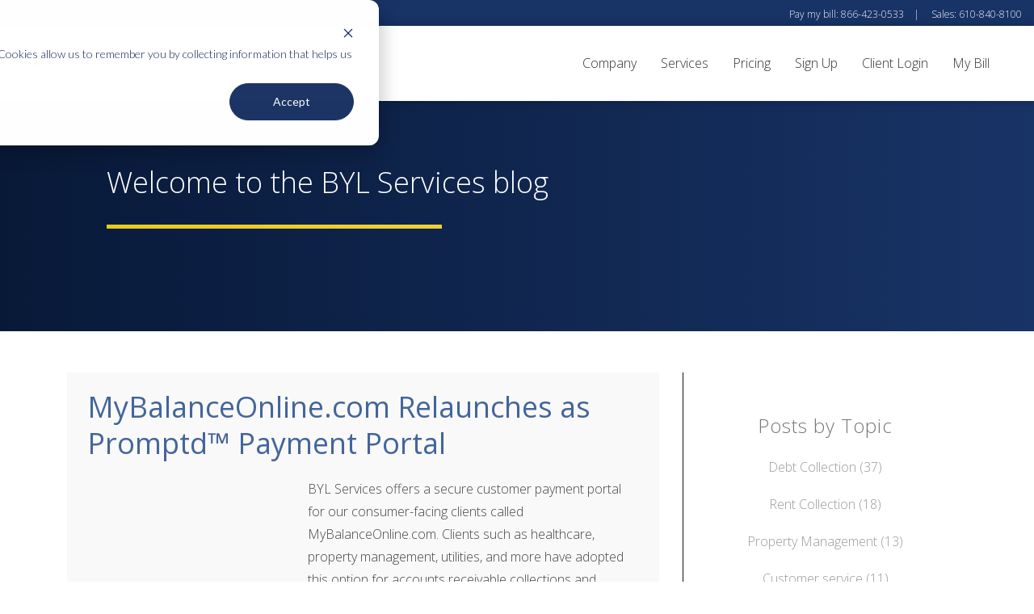

--- FILE ---
content_type: text/html; charset=UTF-8
request_url: https://www.bylcollections.com/blog/topic/rent-collection
body_size: 9795
content:
<!doctype html><!--[if lt IE 7]> <html class="no-js lt-ie9 lt-ie8 lt-ie7" lang="en-us" > <![endif]--><!--[if IE 7]>    <html class="no-js lt-ie9 lt-ie8" lang="en-us" >        <![endif]--><!--[if IE 8]>    <html class="no-js lt-ie9" lang="en-us" >               <![endif]--><!--[if gt IE 8]><!--><html class="no-js" lang="en-us"><!--<![endif]--><head>
    <meta charset="utf-8">
    <meta http-equiv="X-UA-Compatible" content="IE=edge,chrome=1">
    <meta name="author" content="BYL SERVICES, LLC">
    <meta name="description" content="Rent Collection | Credit and collections content created for professionals in property management, utilities, retail, and healthcare. ">
    <meta name="generator" content="HubSpot">
    <title>BYL Collections Blog | Rent Collection</title>
    <link rel="shortcut icon" href="https://www.bylcollections.com/hs-fs/file-2578623413-png/Images/favicon.png">
    
<meta name="viewport" content="width=device-width, initial-scale=1">

    <script src="/hs/hsstatic/jquery-libs/static-1.4/jquery/jquery-1.11.2.js"></script>
<script>hsjQuery = window['jQuery'];</script>
    <meta property="og:description" content="Rent Collection | Credit and collections content created for professionals in property management, utilities, retail, and healthcare. ">
    <meta property="og:title" content="BYL Collections Blog | Rent Collection">
    <meta name="twitter:description" content="Rent Collection | Credit and collections content created for professionals in property management, utilities, retail, and healthcare. ">
    <meta name="twitter:title" content="BYL Collections Blog | Rent Collection">

    

    
    <style>
a.cta_button{-moz-box-sizing:content-box !important;-webkit-box-sizing:content-box !important;box-sizing:content-box !important;vertical-align:middle}.hs-breadcrumb-menu{list-style-type:none;margin:0px 0px 0px 0px;padding:0px 0px 0px 0px}.hs-breadcrumb-menu-item{float:left;padding:10px 0px 10px 10px}.hs-breadcrumb-menu-divider:before{content:'›';padding-left:10px}.hs-featured-image-link{border:0}.hs-featured-image{float:right;margin:0 0 20px 20px;max-width:50%}@media (max-width: 568px){.hs-featured-image{float:none;margin:0;width:100%;max-width:100%}}.hs-screen-reader-text{clip:rect(1px, 1px, 1px, 1px);height:1px;overflow:hidden;position:absolute !important;width:1px}
</style>

<link rel="stylesheet" href="/hs/hsstatic/AsyncSupport/static-1.501/sass/comments_listing_asset.css">
    

    
<!--  Added by GoogleAnalytics integration -->
<script>
var _hsp = window._hsp = window._hsp || [];
_hsp.push(['addPrivacyConsentListener', function(consent) { if (consent.allowed || (consent.categories && consent.categories.analytics)) {
  (function(i,s,o,g,r,a,m){i['GoogleAnalyticsObject']=r;i[r]=i[r]||function(){
  (i[r].q=i[r].q||[]).push(arguments)},i[r].l=1*new Date();a=s.createElement(o),
  m=s.getElementsByTagName(o)[0];a.async=1;a.src=g;m.parentNode.insertBefore(a,m)
})(window,document,'script','//www.google-analytics.com/analytics.js','ga');
  ga('create','UA-12231609-3','auto');
  ga('send','pageview');
}}]);
</script>

<!-- /Added by GoogleAnalytics integration -->

<!--  Added by GoogleAnalytics4 integration -->
<script>
var _hsp = window._hsp = window._hsp || [];
window.dataLayer = window.dataLayer || [];
function gtag(){dataLayer.push(arguments);}

var useGoogleConsentModeV2 = true;
var waitForUpdateMillis = 1000;


if (!window._hsGoogleConsentRunOnce) {
  window._hsGoogleConsentRunOnce = true;

  gtag('consent', 'default', {
    'ad_storage': 'denied',
    'analytics_storage': 'denied',
    'ad_user_data': 'denied',
    'ad_personalization': 'denied',
    'wait_for_update': waitForUpdateMillis
  });

  if (useGoogleConsentModeV2) {
    _hsp.push(['useGoogleConsentModeV2'])
  } else {
    _hsp.push(['addPrivacyConsentListener', function(consent){
      var hasAnalyticsConsent = consent && (consent.allowed || (consent.categories && consent.categories.analytics));
      var hasAdsConsent = consent && (consent.allowed || (consent.categories && consent.categories.advertisement));

      gtag('consent', 'update', {
        'ad_storage': hasAdsConsent ? 'granted' : 'denied',
        'analytics_storage': hasAnalyticsConsent ? 'granted' : 'denied',
        'ad_user_data': hasAdsConsent ? 'granted' : 'denied',
        'ad_personalization': hasAdsConsent ? 'granted' : 'denied'
      });
    }]);
  }
}

gtag('js', new Date());
gtag('set', 'developer_id.dZTQ1Zm', true);
gtag('config', 'G-K9YM865KE9');
</script>
<script async src="https://www.googletagmanager.com/gtag/js?id=G-K9YM865KE9"></script>

<!-- /Added by GoogleAnalytics4 integration -->




<meta property="og:type" content="blog">
<meta name="twitter:card" content="summary">
<meta name="twitter:domain" content="www.bylcollections.com">
<link rel="alternate" type="application/rss+xml" href="https://www.bylcollections.com/blog/rss.xml">
<script src="//platform.linkedin.com/in.js" type="text/javascript">
    lang: en_US
</script>

<meta http-equiv="content-language" content="en-us">
<link rel="stylesheet" href="//7052064.fs1.hubspotusercontent-na1.net/hubfs/7052064/hub_generated/template_assets/DEFAULT_ASSET/1767118704405/template_layout.min.css">


<link rel="stylesheet" href="https://www.bylcollections.com/hubfs/hub_generated/template_assets/1/5679971676/1744282506356/template_LO_Briefcase_Theme-1522791810035.min.css">
<link rel="stylesheet" href="https://www.bylcollections.com/hubfs/hub_generated/template_assets/1/5679971674/1744282503840/template_LO_Briefcase_Child-1522791809867.css">
<link rel="stylesheet" href="https://www.bylcollections.com/hubfs/hub_generated/template_assets/1/5679970408/1744282510568/template_LO_Briefcase_Theme.min.css">
<link rel="stylesheet" href="https://www.bylcollections.com/hubfs/hub_generated/template_assets/1/5679970410/1744282506043/template_LO_Briefcase_Child.css">

<meta name="twitter:site" content="@BYLcollections">
<link rel="next" href="https://www.bylcollections.com/blog/topic/rent-collection/page/2">

</head>
<body class="classic-blog solid-nav   hs-blog-id-2482122841 hs-blog-listing hs-content-path-blog-topic-rent-collection hs-blog-name-byl-collections-blog" style="">
    <div class="header-container-wrapper">
    <div class="header-container container-fluid">

<div class="row-fluid-wrapper row-depth-1 row-number-1 ">
<div class="row-fluid ">
<div class="span12 widget-span widget-type-global_group " style="" data-widget-type="global_group" data-x="0" data-w="12">
<div class="nav-wrapper" data-global-widget-path="generated_global_groups/5712168797.html"><div class="row-fluid-wrapper row-depth-1 row-number-1 ">
<div class="row-fluid ">
<div class="span12 widget-span widget-type-cell mobile-number right-align" style="background: #183366; padding: 2px 15px; float: right;" data-widget-type="cell" data-x="0" data-w="12">

<div class="row-fluid-wrapper row-depth-1 row-number-2 ">
<div class="row-fluid ">
<div class="span12 widget-span widget-type-rich_text right-align" style="" data-widget-type="rich_text" data-x="0" data-w="12">
<div class="cell-wrapper layout-widget-wrapper">
<span id="hs_cos_wrapper_module_152754150141538" class="hs_cos_wrapper hs_cos_wrapper_widget hs_cos_wrapper_type_rich_text" style="" data-hs-cos-general-type="widget" data-hs-cos-type="rich_text"><span style="font-size: 12px; color: #ffffff;">Pay my bill:&nbsp;866-423-0533&nbsp; &nbsp; |&nbsp; &nbsp; &nbsp;Sales:&nbsp;610-840-8100</span></span>
</div><!--end layout-widget-wrapper -->
</div><!--end widget-span -->
</div><!--end row-->
</div><!--end row-wrapper -->

</div><!--end widget-span -->
</div><!--end row-->
</div><!--end row-wrapper -->

<div class="row-fluid-wrapper row-depth-1 row-number-3 ">
<div class="row-fluid ">
<div class="span12 widget-span widget-type-cell nav-wrapper" style="" data-widget-type="cell" data-x="0" data-w="12">

<div class="row-fluid-wrapper row-depth-1 row-number-4 ">
<div class="row-fluid ">
<div class="span12 widget-span widget-type-cell main-header" style="" data-widget-type="cell" data-x="0" data-w="12">

<div class="row-fluid-wrapper row-depth-1 row-number-5 ">
<div class="row-fluid ">
<div class="span3 widget-span widget-type-linked_image logo mobile-center" style="" data-widget-type="linked_image" data-x="0" data-w="3">
<div class="cell-wrapper layout-widget-wrapper">
<span id="hs_cos_wrapper_module_14731748677111" class="hs_cos_wrapper hs_cos_wrapper_widget hs_cos_wrapper_type_linked_image" style="" data-hs-cos-general-type="widget" data-hs-cos-type="linked_image"><a href="https://www.bylcollections.com/" id="hs-link-module_14731748677111" style="border-width:0px;border:0px;"><img src="https://www.bylcollections.com/hs-fs/hubfs/BYL-Services_Logo_Blue.png?width=200&amp;name=BYL-Services_Logo_Blue.png" class="hs-image-widget " style="width:200px;border-width:0px;border:0px;" width="200" alt="BYL-Services_Logo_Blue" title="BYL-Services_Logo_Blue" srcset="https://www.bylcollections.com/hs-fs/hubfs/BYL-Services_Logo_Blue.png?width=100&amp;name=BYL-Services_Logo_Blue.png 100w, https://www.bylcollections.com/hs-fs/hubfs/BYL-Services_Logo_Blue.png?width=200&amp;name=BYL-Services_Logo_Blue.png 200w, https://www.bylcollections.com/hs-fs/hubfs/BYL-Services_Logo_Blue.png?width=300&amp;name=BYL-Services_Logo_Blue.png 300w, https://www.bylcollections.com/hs-fs/hubfs/BYL-Services_Logo_Blue.png?width=400&amp;name=BYL-Services_Logo_Blue.png 400w, https://www.bylcollections.com/hs-fs/hubfs/BYL-Services_Logo_Blue.png?width=500&amp;name=BYL-Services_Logo_Blue.png 500w, https://www.bylcollections.com/hs-fs/hubfs/BYL-Services_Logo_Blue.png?width=600&amp;name=BYL-Services_Logo_Blue.png 600w" sizes="(max-width: 200px) 100vw, 200px"></a></span></div><!--end layout-widget-wrapper -->
</div><!--end widget-span -->
<div class="span9 widget-span widget-type-menu custom-menu-primary" style="" data-widget-type="menu" data-x="3" data-w="9">
<div class="cell-wrapper layout-widget-wrapper">
<span id="hs_cos_wrapper_module_14731748677112" class="hs_cos_wrapper hs_cos_wrapper_widget hs_cos_wrapper_type_menu" style="" data-hs-cos-general-type="widget" data-hs-cos-type="menu"><div id="hs_menu_wrapper_module_14731748677112" class="hs-menu-wrapper active-branch flyouts hs-menu-flow-horizontal" role="navigation" data-sitemap-name="Menu 2018" data-menu-id="5812799458" aria-label="Navigation Menu">
 <ul role="menu" class="active-branch">
  <li class="hs-menu-item hs-menu-depth-1 hs-item-has-children active-branch" role="none"><a href="javascript:;" aria-haspopup="true" aria-expanded="false" role="menuitem">Company</a>
   <ul role="menu" class="hs-menu-children-wrapper active-branch">
    <li class="hs-menu-item hs-menu-depth-2" role="none"><a href="https://www.bylcollections.com/about" role="menuitem">About</a></li>
    <li class="hs-menu-item hs-menu-depth-2 active active-branch" role="none"><a href="https://www.bylcollections.com/blog" role="menuitem">Blog</a></li>
    <li class="hs-menu-item hs-menu-depth-2" role="none"><a href="https://www.bylcollections.com/employment" role="menuitem">Careers</a></li>
    <li class="hs-menu-item hs-menu-depth-2" role="none"><a href="https://www.bylcollections.com/contact" role="menuitem">Contact</a></li>
   </ul></li>
  <li class="hs-menu-item hs-menu-depth-1 hs-item-has-children" role="none"><a href="javascript:;" aria-haspopup="true" aria-expanded="false" role="menuitem">Services</a>
   <ul role="menu" class="hs-menu-children-wrapper">
    <li class="hs-menu-item hs-menu-depth-2" role="none"><a href="https://www.bylcollections.com/consumer-collections" role="menuitem">Consumer Collections</a></li>
    <li class="hs-menu-item hs-menu-depth-2" role="none"><a href="https://www.bylcollections.com/commercial-collections" role="menuitem">Commercial Collections</a></li>
    <li class="hs-menu-item hs-menu-depth-2" role="none"><a href="https://www.bylcollections.com/medical-device-recovery" role="menuitem">Device Recovery</a></li>
   </ul></li>
  <li class="hs-menu-item hs-menu-depth-1" role="none"><a href="https://www.bylcollections.com/collections-price-quote" role="menuitem">Pricing</a></li>
  <li class="hs-menu-item hs-menu-depth-1" role="none"><a href="https://www.bylcollections.com/customer-registration" role="menuitem">Sign Up</a></li>
  <li class="hs-menu-item hs-menu-depth-1" role="none"><a href="https://www.bylcollections.com/client-access" role="menuitem" target="_blank" rel="noopener">Client Login</a></li>
  <li class="hs-menu-item hs-menu-depth-1" role="none"><a href="https://www.bylcollections.com/viewmybill" role="menuitem">My Bill</a></li>
 </ul>
</div></span></div><!--end layout-widget-wrapper -->
</div><!--end widget-span -->
</div><!--end row-->
</div><!--end row-wrapper -->

</div><!--end widget-span -->
</div><!--end row-->
</div><!--end row-wrapper -->

</div><!--end widget-span -->
</div><!--end row-->
</div><!--end row-wrapper -->

<div class="row-fluid-wrapper row-depth-1 row-number-6 ">
<div class="row-fluid ">
<div class="span12 widget-span widget-type-raw_html " style="display: none;" data-widget-type="raw_html" data-x="0" data-w="12">
<div class="cell-wrapper layout-widget-wrapper">
<span id="hs_cos_wrapper_module_1503417709291170" class="hs_cos_wrapper hs_cos_wrapper_widget hs_cos_wrapper_type_raw_html" style="" data-hs-cos-general-type="widget" data-hs-cos-type="raw_html"><link rel="stylesheet" href="https://maxcdn.bootstrapcdn.com/font-awesome/4.6.1/css/font-awesome.min.css"></span>
</div><!--end layout-widget-wrapper -->
</div><!--end widget-span -->
</div><!--end row-->
</div><!--end row-wrapper -->
</div>
</div><!--end widget-span -->
</div><!--end row-->
</div><!--end row-wrapper -->

    </div><!--end header -->
</div><!--end header wrapper -->

<div class="body-container-wrapper">
    <div class="body-container container-fluid">

<div class="row-fluid-wrapper row-depth-1 row-number-1 ">
<div class="row-fluid ">
<div class="span12 widget-span widget-type-global_group " style="" data-widget-type="global_group" data-x="0" data-w="12">
<div class="" data-global-widget-path="generated_global_groups/5975124394.html"><div class="row-fluid-wrapper row-depth-1 row-number-1 ">
<div class="row-fluid ">
<div class="span12 widget-span widget-type-cell " style="background: linear-gradient(to left, #183366 0%, #081938 100%);" data-widget-type="cell" data-x="0" data-w="12">

<div class="row-fluid-wrapper row-depth-1 row-number-2 ">
<div class="row-fluid ">
<div class="span12 widget-span widget-type-cell page-center white-text" style="padding: 5%;" data-widget-type="cell" data-x="0" data-w="12">

<div class="row-fluid-wrapper row-depth-1 row-number-3 ">
<div class="row-fluid ">
<div class="span9 widget-span widget-type-rich_text " style="" data-widget-type="rich_text" data-x="0" data-w="9">
<div class="cell-wrapper layout-widget-wrapper">
<span id="hs_cos_wrapper_module_1528686426019142" class="hs_cos_wrapper hs_cos_wrapper_widget hs_cos_wrapper_type_rich_text" style="" data-hs-cos-general-type="widget" data-hs-cos-type="rich_text"><h2 style="text-align: left;">Welcome to the BYL Services blog</h2>
<hr>
<p style="text-align: left;">&nbsp;</p></span>
</div><!--end layout-widget-wrapper -->
</div><!--end widget-span -->
<div class="span3 widget-span widget-type-space yellow-right" style="" data-widget-type="space" data-x="9" data-w="3">
<div class="cell-wrapper layout-widget-wrapper">
<span id="hs_cos_wrapper_module_1528686616402174" class="hs_cos_wrapper hs_cos_wrapper_widget hs_cos_wrapper_type_space" style="" data-hs-cos-general-type="widget" data-hs-cos-type="space"></span></div><!--end layout-widget-wrapper -->
</div><!--end widget-span -->
</div><!--end row-->
</div><!--end row-wrapper -->

</div><!--end widget-span -->
</div><!--end row-->
</div><!--end row-wrapper -->

</div><!--end widget-span -->
</div><!--end row-->
</div><!--end row-wrapper -->
</div>
</div><!--end widget-span -->
</div><!--end row-->
</div><!--end row-wrapper -->

<div class="row-fluid-wrapper row-depth-1 row-number-2 ">
<div class="row-fluid ">
<div class="span12 widget-span widget-type-cell page-center blog-classic" style="" data-widget-type="cell" data-x="0" data-w="12">

<div class="row-fluid-wrapper row-depth-1 row-number-3 ">
<div class="row-fluid ">
<div class="span8 widget-span widget-type-cell blog-content" style="" data-widget-type="cell" data-x="0" data-w="8">

<div class="row-fluid-wrapper row-depth-1 row-number-4 ">
<div class="row-fluid ">
<div class="span12 widget-span widget-type-blog_content " style="" data-widget-type="blog_content" data-x="0" data-w="12">
<div class="blog-section">
    <div class="blog-listing-wrapper cell-wrapper">
                <div class="blog-section">
            <div class="blog-listing-wrapper cell-wrapper">
        
                <div class="post-listing">
                    
                    
                        <div class="post-item">
                            
                                <div class="post-header">
                                    <h2><a href="https://www.bylcollections.com/blog/mybalanceonline.com-relaunches-as-promptd-payment-portal">MyBalanceOnline.com Relaunches as Promptd™ Payment Portal</a></h2>
                                    <!--<div id="hubspot-author_data" class="hubspot-editable" data-hubspot-form-id="author_data" data-hubspot-name="Blog Author">
                                        Posted by
                                        
                                            <a class="author-link" href="https://www.bylcollections.com/blog/author/ryan-howard">Ryan Howard</a> on Sep 18, 2020 3:09:48 PM
                                        
                                    </div>-->
                                    
                                </div>
                                <div class="post-body clearfix">
                                    <!--post summary-->
                                    <div class="hs-featured-image-wrapper">
                                        
                                    </div>
                                    <div class="post-content">
                                        <p>BYL Services offers a secure customer payment portal for our consumer-facing clients called MyBalanceOnline.com. Clients such as healthcare, property management, utilities, and more have adopted this option for accounts receivable collections and...</p>
                                     </div>
                                </div>
                                
                                <!--<div class="custom_listing_comments">
                                    
                                    
                                    0 Comments <a href="https://www.bylcollections.com/blog/mybalanceonline.com-relaunches-as-promptd-payment-portal#comments-listing">Click here to read/write comments</a>
                                </div>-->
                                
                                     <!--<p id="hubspot-topic_data"> Topics:
                                        
                                            <a class="topic-link" href="https://www.bylcollections.com/blog/topic/debt-collection">Debt Collection</a>,
                                        
                                            <a class="topic-link" href="https://www.bylcollections.com/blog/topic/property-management">Property Management</a>,
                                        
                                            <a class="topic-link" href="https://www.bylcollections.com/blog/topic/rent-collection">Rent Collection</a>,
                                        
                                            <a class="topic-link" href="https://www.bylcollections.com/blog/topic/customer-service">Customer service</a>,
                                        
                                            <a class="topic-link" href="https://www.bylcollections.com/blog/topic/utility-collections">Utility Collections</a>,
                                        
                                            <a class="topic-link" href="https://www.bylcollections.com/blog/topic/accounts-receivable">Accounts Receivable</a>,
                                        
                                            <a class="topic-link" href="https://www.bylcollections.com/blog/topic/healthcare-collections">Healthcare Collections</a>,
                                        
                                            <a class="topic-link" href="https://www.bylcollections.com/blog/topic/promptd">Promptd</a>
                                        
                                     </p>-->
                                
                            
                        </div>
                    
                        <div class="post-item">
                            
                                <div class="post-header">
                                    <h2><a href="https://www.bylcollections.com/blog/how-to-collect-from-slow-paying-customers">How to Collect From Slow-Paying Customers</a></h2>
                                    <!--<div id="hubspot-author_data" class="hubspot-editable" data-hubspot-form-id="author_data" data-hubspot-name="Blog Author">
                                        Posted by
                                        
                                            <a class="author-link" href="https://www.bylcollections.com/blog/author/ryan-howard">Ryan Howard</a> on Nov 15, 2017 3:49:14 PM
                                        
                                    </div>-->
                                    
                                </div>
                                <div class="post-body clearfix">
                                    <!--post summary-->
                                    <div class="hs-featured-image-wrapper">
                                        
                                    </div>
                                    <div class="post-content">
                                        <p>There could be any number of legitimate reasons your customers aren't paying their bills on time. They may not have received the bill. They could be dealing with an overwhelming amount of <a href="/blog/consumer-debt-collection-its-more-common-than-you-think" target="_blank">debt and shame</a>. Or they may be in the habit of paying after...</p>
                                     </div>
                                </div>
                                
                                <!--<div class="custom_listing_comments">
                                    
                                    
                                    0 Comments <a href="https://www.bylcollections.com/blog/how-to-collect-from-slow-paying-customers#comments-listing">Click here to read/write comments</a>
                                </div>-->
                                
                                     <!--<p id="hubspot-topic_data"> Topics:
                                        
                                            <a class="topic-link" href="https://www.bylcollections.com/blog/topic/rent-collection">Rent Collection</a>,
                                        
                                            <a class="topic-link" href="https://www.bylcollections.com/blog/topic/money-management">Money Management</a>,
                                        
                                            <a class="topic-link" href="https://www.bylcollections.com/blog/topic/small-business">Small Business</a>,
                                        
                                            <a class="topic-link" href="https://www.bylcollections.com/blog/topic/accounts-receivable">Accounts Receivable</a>
                                        
                                     </p>-->
                                
                            
                        </div>
                    
                        <div class="post-item">
                            
                                <div class="post-header">
                                    <h2><a href="https://www.bylcollections.com/blog/when-or-why-to-invest-in-property-management-software">When To Invest in Property Management Software</a></h2>
                                    <!--<div id="hubspot-author_data" class="hubspot-editable" data-hubspot-form-id="author_data" data-hubspot-name="Blog Author">
                                        Posted by
                                        
                                            <a class="author-link" href="https://www.bylcollections.com/blog/author/ryan-howard">Ryan Howard</a> on Oct 20, 2017 1:42:44 PM
                                        
                                    </div>-->
                                    
                                </div>
                                <div class="post-body clearfix">
                                    <!--post summary-->
                                    <div class="hs-featured-image-wrapper">
                                        
                                    </div>
                                    <div class="post-content">
                                        <p>Property managers and landlords are continually barraged with things to do. From filling properties with quality tenants, to managing those tenants and properties, to collecting from late-paying tenants, there has to be a way to manage ALL THE...</p>
                                     </div>
                                </div>
                                
                                <!--<div class="custom_listing_comments">
                                    
                                    
                                    0 Comments <a href="https://www.bylcollections.com/blog/when-or-why-to-invest-in-property-management-software#comments-listing">Click here to read/write comments</a>
                                </div>-->
                                
                                     <!--<p id="hubspot-topic_data"> Topics:
                                        
                                            <a class="topic-link" href="https://www.bylcollections.com/blog/topic/property-management">Property Management</a>,
                                        
                                            <a class="topic-link" href="https://www.bylcollections.com/blog/topic/rent-collection">Rent Collection</a>,
                                        
                                            <a class="topic-link" href="https://www.bylcollections.com/blog/topic/student-housing">Student Housing</a>
                                        
                                     </p>-->
                                
                            
                        </div>
                    
                        <div class="post-item">
                            
                                <div class="post-header">
                                    <h2><a href="https://www.bylcollections.com/blog/collect-more-with-consumer-friendly-payment-options">Collect more with consumer-friendly payment options</a></h2>
                                    <!--<div id="hubspot-author_data" class="hubspot-editable" data-hubspot-form-id="author_data" data-hubspot-name="Blog Author">
                                        Posted by
                                        
                                            <a class="author-link" href="https://www.bylcollections.com/blog/author/ryan-howard">Ryan Howard</a> on Oct 13, 2017 10:35:37 PM
                                        
                                    </div>-->
                                    
                                </div>
                                <div class="post-body clearfix">
                                    <!--post summary-->
                                    <div class="hs-featured-image-wrapper">
                                        
                                    </div>
                                    <div class="post-content">
                                        <p>Collecting payments on time from your customers is definitely good for business. While this statement seems obvious, there are far too many businesses that don't make the process easy or consumer-friendly. With e-commerce, you may find customers...</p>
                                     </div>
                                </div>
                                
                                <!--<div class="custom_listing_comments">
                                    
                                    
                                    0 Comments <a href="https://www.bylcollections.com/blog/collect-more-with-consumer-friendly-payment-options#comments-listing">Click here to read/write comments</a>
                                </div>-->
                                
                                     <!--<p id="hubspot-topic_data"> Topics:
                                        
                                            <a class="topic-link" href="https://www.bylcollections.com/blog/topic/debt-collection">Debt Collection</a>,
                                        
                                            <a class="topic-link" href="https://www.bylcollections.com/blog/topic/rent-collection">Rent Collection</a>,
                                        
                                            <a class="topic-link" href="https://www.bylcollections.com/blog/topic/medical-debt">Medical debt</a>,
                                        
                                            <a class="topic-link" href="https://www.bylcollections.com/blog/topic/customer-service">Customer service</a>
                                        
                                     </p>-->
                                
                            
                        </div>
                    
                        <div class="post-item">
                            
                                <div class="post-header">
                                    <h2><a href="https://www.bylcollections.com/blog/how-rental-applications-affect-debt-collections">How Rental Applications Affect Debt Collections</a></h2>
                                    <!--<div id="hubspot-author_data" class="hubspot-editable" data-hubspot-form-id="author_data" data-hubspot-name="Blog Author">
                                        Posted by
                                        
                                            <a class="author-link" href="https://www.bylcollections.com/blog/author/ryan-howard">Ryan Howard</a> on Sep 11, 2017 9:46:47 AM
                                        
                                    </div>-->
                                    
                                </div>
                                <div class="post-body clearfix">
                                    <!--post summary-->
                                    <div class="hs-featured-image-wrapper">
                                        
                                    </div>
                                    <div class="post-content">
                                        <p>As a landlord or property manager, you qualify applicants to place good tenants who will pay rent on time. Sometimes, tenants fall on hard times or otherwise skip out on their obligations. When it's time to send a tenant account to debt...</p>
                                     </div>
                                </div>
                                
                                <!--<div class="custom_listing_comments">
                                    
                                    
                                    0 Comments <a href="https://www.bylcollections.com/blog/how-rental-applications-affect-debt-collections#comments-listing">Click here to read/write comments</a>
                                </div>-->
                                
                                     <!--<p id="hubspot-topic_data"> Topics:
                                        
                                            <a class="topic-link" href="https://www.bylcollections.com/blog/topic/property-management">Property Management</a>,
                                        
                                            <a class="topic-link" href="https://www.bylcollections.com/blog/topic/rent-collection">Rent Collection</a>
                                        
                                     </p>-->
                                
                            
                        </div>
                    
                        <div class="post-item">
                            
                                <div class="post-header">
                                    <h2><a href="https://www.bylcollections.com/blog/5-things-landlords-need-to-know">5 Things Landlords Need to Know</a></h2>
                                    <!--<div id="hubspot-author_data" class="hubspot-editable" data-hubspot-form-id="author_data" data-hubspot-name="Blog Author">
                                        Posted by
                                        
                                            <a class="author-link" href="https://www.bylcollections.com/blog/author/ryan-howard">Ryan Howard</a> on Aug 18, 2017 1:13:30 PM
                                        
                                    </div>-->
                                    
                                </div>
                                <div class="post-body clearfix">
                                    <!--post summary-->
                                    <div class="hs-featured-image-wrapper">
                                        
                                    </div>
                                    <div class="post-content">
                                        <p>Considering turning your home into a rental property? Thinking about investing in or converting your property into student or on-campus housing? Successful landlords understand that they are running a business, learn to manage what they can, and...</p>
                                     </div>
                                </div>
                                
                                <!--<div class="custom_listing_comments">
                                    
                                    
                                    0 Comments <a href="https://www.bylcollections.com/blog/5-things-landlords-need-to-know#comments-listing">Click here to read/write comments</a>
                                </div>-->
                                
                                     <!--<p id="hubspot-topic_data"> Topics:
                                        
                                            <a class="topic-link" href="https://www.bylcollections.com/blog/topic/property-management">Property Management</a>,
                                        
                                            <a class="topic-link" href="https://www.bylcollections.com/blog/topic/rent-collection">Rent Collection</a>
                                        
                                     </p>-->
                                
                            
                        </div>
                    
                        <div class="post-item">
                            
                                <div class="post-header">
                                    <h2><a href="https://www.bylcollections.com/blog/permissible-purpose-to-obtain-a-credit-report-under-the-fcra">Permissible Purpose to Obtain a Credit Report Under the FCRA</a></h2>
                                    <!--<div id="hubspot-author_data" class="hubspot-editable" data-hubspot-form-id="author_data" data-hubspot-name="Blog Author">
                                        Posted by
                                        
                                            <a class="author-link" href="https://www.bylcollections.com/blog/author/ryan-howard">Ryan Howard</a> on Jul 28, 2017 5:40:06 PM
                                        
                                    </div>-->
                                    
                                </div>
                                <div class="post-body clearfix">
                                    <!--post summary-->
                                    <div class="hs-featured-image-wrapper">
                                        
                                    </div>
                                    <div class="post-content">
                                        <p>A <a href="https://www.insidearm.com/news/00043137-federal-court-indiana-refuses-dismiss-law/" rel="nofollow" target="_blank">recent court case between a landlord and tenant</a> prompts an interesting discussion. In the lawsuit, the tenant admitted to defaulting on the lease. The debt was then sent to a debt collections company to recover the account. The debt collections...</p><!--more-->
                                     </div>
                                </div>
                                
                                <!--<div class="custom_listing_comments">
                                    
                                    
                                    0 Comments <a href="https://www.bylcollections.com/blog/permissible-purpose-to-obtain-a-credit-report-under-the-fcra#comments-listing">Click here to read/write comments</a>
                                </div>-->
                                
                                     <!--<p id="hubspot-topic_data"> Topics:
                                        
                                            <a class="topic-link" href="https://www.bylcollections.com/blog/topic/debt-collection">Debt Collection</a>,
                                        
                                            <a class="topic-link" href="https://www.bylcollections.com/blog/topic/rent-collection">Rent Collection</a>,
                                        
                                            <a class="topic-link" href="https://www.bylcollections.com/blog/topic/credit">Credit</a>,
                                        
                                            <a class="topic-link" href="https://www.bylcollections.com/blog/topic/fcra">FCRA</a>
                                        
                                     </p>-->
                                
                            
                        </div>
                    
                        <div class="post-item">
                            
                                <div class="post-header">
                                    <h2><a href="https://www.bylcollections.com/blog/understanding-millennials-and-debt">Understanding Millennials and Debt</a></h2>
                                    <!--<div id="hubspot-author_data" class="hubspot-editable" data-hubspot-form-id="author_data" data-hubspot-name="Blog Author">
                                        Posted by
                                        
                                            <a class="author-link" href="https://www.bylcollections.com/blog/author/ryan-howard">Ryan Howard</a> on Jun 16, 2017 12:09:49 PM
                                        
                                    </div>-->
                                    
                                </div>
                                <div class="post-body clearfix">
                                    <!--post summary-->
                                    <div class="hs-featured-image-wrapper">
                                        
                                    </div>
                                    <div class="post-content">
                                        <p>Creditors and businesses marketing to millennials need to understand that their relationship with cash, credit and debt is drastically different than boomers or generation X. The millennial generation went to high school or otherwise entered the...</p>
                                     </div>
                                </div>
                                
                                <!--<div class="custom_listing_comments">
                                    
                                    
                                    0 Comments <a href="https://www.bylcollections.com/blog/understanding-millennials-and-debt#comments-listing">Click here to read/write comments</a>
                                </div>-->
                                
                                     <!--<p id="hubspot-topic_data"> Topics:
                                        
                                            <a class="topic-link" href="https://www.bylcollections.com/blog/topic/debt-collection">Debt Collection</a>,
                                        
                                            <a class="topic-link" href="https://www.bylcollections.com/blog/topic/rent-collection">Rent Collection</a>,
                                        
                                            <a class="topic-link" href="https://www.bylcollections.com/blog/topic/credit">Credit</a>
                                        
                                     </p>-->
                                
                            
                        </div>
                    
                        <div class="post-item">
                            
                                <div class="post-header">
                                    <h2><a href="https://www.bylcollections.com/blog/how-rent-collection-varies-by-conventional-housing-vs.-student-housing">How Rent Collection Varies by Conventional Housing vs. Student Housing</a></h2>
                                    <!--<div id="hubspot-author_data" class="hubspot-editable" data-hubspot-form-id="author_data" data-hubspot-name="Blog Author">
                                        Posted by
                                        
                                            <a class="author-link" href="https://www.bylcollections.com/blog/author/ryan-howard">Ryan Howard</a> on May 26, 2017 7:57:00 AM
                                        
                                    </div>-->
                                    
                                </div>
                                <div class="post-body clearfix">
                                    <!--post summary-->
                                    <div class="hs-featured-image-wrapper">
                                        
                                    </div>
                                    <div class="post-content">
                                        <p>If you're considering investing in real estate and live within the vicinity of a college campus, you may choose to become a property manager of student housing. <a href="http://www.nreionline.com/student-housing/student-housing-sales-outperform-rest-market" rel="nofollow" target="_blank">National Real Estate Investor</a> reported that student housing continues to outperform the...</p>
                                     </div>
                                </div>
                                
                                <!--<div class="custom_listing_comments">
                                    
                                    
                                    0 Comments <a href="https://www.bylcollections.com/blog/how-rent-collection-varies-by-conventional-housing-vs.-student-housing#comments-listing">Click here to read/write comments</a>
                                </div>-->
                                
                                     <!--<p id="hubspot-topic_data"> Topics:
                                        
                                            <a class="topic-link" href="https://www.bylcollections.com/blog/topic/property-management">Property Management</a>,
                                        
                                            <a class="topic-link" href="https://www.bylcollections.com/blog/topic/rent-collection">Rent Collection</a>,
                                        
                                            <a class="topic-link" href="https://www.bylcollections.com/blog/topic/student-housing">Student Housing</a>
                                        
                                     </p>-->
                                
                            
                        </div>
                    
                        <div class="post-item">
                            
                                <div class="post-header">
                                    <h2><a href="https://www.bylcollections.com/blog/tax-refunds-provide-an-opportunity-for-customers-to-pay-down-debt">Tax Refunds Provide an Opportunity for Customers to Pay Down Debt</a></h2>
                                    <!--<div id="hubspot-author_data" class="hubspot-editable" data-hubspot-form-id="author_data" data-hubspot-name="Blog Author">
                                        Posted by
                                        
                                            <a class="author-link" href="https://www.bylcollections.com/blog/author/ryan-howard">Ryan Howard</a> on Apr 7, 2017 1:56:13 PM
                                        
                                    </div>-->
                                    
                                </div>
                                <div class="post-body clearfix">
                                    <!--post summary-->
                                    <div class="hs-featured-image-wrapper">
                                        
                                    </div>
                                    <div class="post-content">
                                        <p>With credit card debt in America inching closer to $1 trillion, more consumers than ever are facing low or falling credit scores. For some, tax season means the possibility of a tax refund. While it's tempting for consumers to consider all the ways...</p>
                                     </div>
                                </div>
                                
                                <!--<div class="custom_listing_comments">
                                    
                                    
                                    0 Comments <a href="https://www.bylcollections.com/blog/tax-refunds-provide-an-opportunity-for-customers-to-pay-down-debt#comments-listing">Click here to read/write comments</a>
                                </div>-->
                                
                                     <!--<p id="hubspot-topic_data"> Topics:
                                        
                                            <a class="topic-link" href="https://www.bylcollections.com/blog/topic/property-management">Property Management</a>,
                                        
                                            <a class="topic-link" href="https://www.bylcollections.com/blog/topic/rent-collection">Rent Collection</a>,
                                        
                                            <a class="topic-link" href="https://www.bylcollections.com/blog/topic/money-management">Money Management</a>,
                                        
                                            <a class="topic-link" href="https://www.bylcollections.com/blog/topic/customer-service">Customer service</a>,
                                        
                                            <a class="topic-link" href="https://www.bylcollections.com/blog/topic/credit">Credit</a>,
                                        
                                            <a class="topic-link" href="https://www.bylcollections.com/blog/topic/utility-collections">Utility Collections</a>,
                                        
                                            <a class="topic-link" href="https://www.bylcollections.com/blog/topic/financial-services">Financial services</a>,
                                        
                                            <a class="topic-link" href="https://www.bylcollections.com/blog/topic/student-debt">Student debt</a>
                                        
                                     </p>-->
                                
                            
                        </div>
                    
                </div>

                
                <div class="blog-pagination">
                    
                        <!--<a class="all-posts-link" href="https://www.bylcollections.com/blog/all">All posts</a>-->
                    
                        <a class="next-posts-link" href="https://www.bylcollections.com/blog/topic/rent-collection/page/2">Next</a>
                    
                </div>
                
            </div>
        </div>

    </div>
</div></div>

</div><!--end row-->
</div><!--end row-wrapper -->

<div class="row-fluid-wrapper row-depth-1 row-number-5 ">
<div class="row-fluid ">
<div class="span9 widget-span widget-type-blog_comments " style="" data-widget-type="blog_comments" data-x="0" data-w="9">
<div class="cell-wrapper layout-widget-wrapper">
<span id="hs_cos_wrapper_blog_comments" class="hs_cos_wrapper hs_cos_wrapper_widget hs_cos_wrapper_type_blog_comments" style="" data-hs-cos-general-type="widget" data-hs-cos-type="blog_comments">
</span></div><!--end layout-widget-wrapper -->
</div><!--end widget-span -->
<div class="span3 widget-span widget-type-space " style="" data-widget-type="space" data-x="9" data-w="3">
<div class="cell-wrapper layout-widget-wrapper">
<span id="hs_cos_wrapper_module_14418946011074354" class="hs_cos_wrapper hs_cos_wrapper_widget hs_cos_wrapper_type_space" style="" data-hs-cos-general-type="widget" data-hs-cos-type="space"></span></div><!--end layout-widget-wrapper -->
</div><!--end widget-span -->
</div><!--end row-->
</div><!--end row-wrapper -->

</div><!--end widget-span -->
<div class="span4 widget-span widget-type-cell sidebar" style="" data-widget-type="cell" data-x="8" data-w="4">

<div class="row-fluid-wrapper row-depth-1 row-number-6 ">
<div class="row-fluid ">
<div class="span12 widget-span widget-type-post_filter " style="" data-widget-type="post_filter" data-x="0" data-w="12">
<div class="cell-wrapper layout-widget-wrapper">
<span id="hs_cos_wrapper_post_filter" class="hs_cos_wrapper hs_cos_wrapper_widget hs_cos_wrapper_type_post_filter" style="" data-hs-cos-general-type="widget" data-hs-cos-type="post_filter"><div class="block">
  <h3>Posts by Topic</h3>
  <div class="widget-module">
    <ul>
      
        <li>
          <a href="https://www.bylcollections.com/blog/topic/debt-collection">Debt Collection <span class="filter-link-count" dir="ltr">(37)</span></a>
        </li>
      
        <li>
          <a href="https://www.bylcollections.com/blog/topic/rent-collection">Rent Collection <span class="filter-link-count" dir="ltr">(18)</span></a>
        </li>
      
        <li>
          <a href="https://www.bylcollections.com/blog/topic/property-management">Property Management <span class="filter-link-count" dir="ltr">(13)</span></a>
        </li>
      
        <li>
          <a href="https://www.bylcollections.com/blog/topic/customer-service">Customer service <span class="filter-link-count" dir="ltr">(11)</span></a>
        </li>
      
        <li>
          <a href="https://www.bylcollections.com/blog/topic/student-housing">Student Housing <span class="filter-link-count" dir="ltr">(11)</span></a>
        </li>
      
        <li style="display:none;">
          <a href="https://www.bylcollections.com/blog/topic/credit">Credit <span class="filter-link-count" dir="ltr">(10)</span></a>
        </li>
      
        <li style="display:none;">
          <a href="https://www.bylcollections.com/blog/topic/fdcpa">FDCPA <span class="filter-link-count" dir="ltr">(10)</span></a>
        </li>
      
        <li style="display:none;">
          <a href="https://www.bylcollections.com/blog/topic/debt-collection-vendor">Debt Collection Vendor <span class="filter-link-count" dir="ltr">(8)</span></a>
        </li>
      
        <li style="display:none;">
          <a href="https://www.bylcollections.com/blog/topic/money-management">Money Management <span class="filter-link-count" dir="ltr">(8)</span></a>
        </li>
      
        <li style="display:none;">
          <a href="https://www.bylcollections.com/blog/topic/accounts-receivable">Accounts Receivable <span class="filter-link-count" dir="ltr">(6)</span></a>
        </li>
      
        <li style="display:none;">
          <a href="https://www.bylcollections.com/blog/topic/b2b-collections">B2B Collections <span class="filter-link-count" dir="ltr">(6)</span></a>
        </li>
      
        <li style="display:none;">
          <a href="https://www.bylcollections.com/blog/topic/small-business">Small Business <span class="filter-link-count" dir="ltr">(6)</span></a>
        </li>
      
        <li style="display:none;">
          <a href="https://www.bylcollections.com/blog/topic/medical-debt">Medical debt <span class="filter-link-count" dir="ltr">(4)</span></a>
        </li>
      
        <li style="display:none;">
          <a href="https://www.bylcollections.com/blog/topic/utility-collections">Utility Collections <span class="filter-link-count" dir="ltr">(4)</span></a>
        </li>
      
        <li style="display:none;">
          <a href="https://www.bylcollections.com/blog/topic/cfpb">CFPB <span class="filter-link-count" dir="ltr">(3)</span></a>
        </li>
      
        <li style="display:none;">
          <a href="https://www.bylcollections.com/blog/topic/fcra">FCRA <span class="filter-link-count" dir="ltr">(3)</span></a>
        </li>
      
        <li style="display:none;">
          <a href="https://www.bylcollections.com/blog/topic/financial-services">Financial services <span class="filter-link-count" dir="ltr">(3)</span></a>
        </li>
      
        <li style="display:none;">
          <a href="https://www.bylcollections.com/blog/topic/tcpa">TCPA <span class="filter-link-count" dir="ltr">(3)</span></a>
        </li>
      
        <li style="display:none;">
          <a href="https://www.bylcollections.com/blog/topic/collection-agency-reporting">Collection Agency Reporting <span class="filter-link-count" dir="ltr">(2)</span></a>
        </li>
      
        <li style="display:none;">
          <a href="https://www.bylcollections.com/blog/topic/healthcare-collections">Healthcare Collections <span class="filter-link-count" dir="ltr">(2)</span></a>
        </li>
      
        <li style="display:none;">
          <a href="https://www.bylcollections.com/blog/topic/student-debt">Student debt <span class="filter-link-count" dir="ltr">(2)</span></a>
        </li>
      
        <li style="display:none;">
          <a href="https://www.bylcollections.com/blog/topic/collection-agency-fees">Collection Agency Fees <span class="filter-link-count" dir="ltr">(1)</span></a>
        </li>
      
        <li style="display:none;">
          <a href="https://www.bylcollections.com/blog/topic/collections-vendor">Collections Vendor <span class="filter-link-count" dir="ltr">(1)</span></a>
        </li>
      
        <li style="display:none;">
          <a href="https://www.bylcollections.com/blog/topic/device-recovery">Device Recovery <span class="filter-link-count" dir="ltr">(1)</span></a>
        </li>
      
        <li style="display:none;">
          <a href="https://www.bylcollections.com/blog/topic/insider">Insider <span class="filter-link-count" dir="ltr">(1)</span></a>
        </li>
      
        <li style="display:none;">
          <a href="https://www.bylcollections.com/blog/topic/international-tenant-collections">International Tenant Collections <span class="filter-link-count" dir="ltr">(1)</span></a>
        </li>
      
        <li style="display:none;">
          <a href="https://www.bylcollections.com/blog/topic/promptd">Promptd <span class="filter-link-count" dir="ltr">(1)</span></a>
        </li>
      
    </ul>
    
      <a class="filter-expand-link" href="#">see all</a>
    
  </div>
</div>
</span></div><!--end layout-widget-wrapper -->
</div><!--end widget-span -->
</div><!--end row-->
</div><!--end row-wrapper -->

</div><!--end widget-span -->
</div><!--end row-->
</div><!--end row-wrapper -->

</div><!--end widget-span -->
</div><!--end row-->
</div><!--end row-wrapper -->

    </div><!--end body -->
</div><!--end body wrapper -->

<div class="footer-container-wrapper">
    <div class="footer-container container-fluid">

<div class="row-fluid-wrapper row-depth-1 row-number-1 ">
<div class="row-fluid ">
<div class="span12 widget-span widget-type-global_group " style="" data-widget-type="global_group" data-x="0" data-w="12">
<div class="" data-global-widget-path="generated_global_groups/5679444585.html"><div class="row-fluid-wrapper row-depth-1 row-number-1 ">
<div class="row-fluid ">
<div class="span12 widget-span widget-type-cell footer-background white-text" style="" data-widget-type="cell" data-x="0" data-w="12">

<div class="row-fluid-wrapper row-depth-1 row-number-2 ">
<div class="row-fluid ">
<div class="span12 widget-span widget-type-cell page-center mobile-center" style="" data-widget-type="cell" data-x="0" data-w="12">

<div class="row-fluid-wrapper row-depth-1 row-number-3 ">
<div class="row-fluid ">
<div class="span3 widget-span widget-type-cell " style="" data-widget-type="cell" data-x="0" data-w="3">

<div class="row-fluid-wrapper row-depth-1 row-number-4 ">
<div class="row-fluid ">
<div class="span12 widget-span widget-type-linked_image logo" style="" data-widget-type="linked_image" data-x="0" data-w="12">
<div class="cell-wrapper layout-widget-wrapper">
<span id="hs_cos_wrapper_module_14731749721177" class="hs_cos_wrapper hs_cos_wrapper_widget hs_cos_wrapper_type_linked_image" style="" data-hs-cos-general-type="widget" data-hs-cos-type="linked_image"><a href="https://www.bylcollections.com/" id="hs-link-module_14731749721177" style="border-width:0px;border:0px;"><img src="https://www.bylcollections.com/hs-fs/hubfs/BYL-Services_Logo_White.png?width=156&amp;name=BYL-Services_Logo_White.png" class="hs-image-widget " style="width:156px;border-width:0px;border:0px;" width="156" alt="BYL-Services_Logo_White" title="BYL-Services_Logo_White" srcset="https://www.bylcollections.com/hs-fs/hubfs/BYL-Services_Logo_White.png?width=78&amp;name=BYL-Services_Logo_White.png 78w, https://www.bylcollections.com/hs-fs/hubfs/BYL-Services_Logo_White.png?width=156&amp;name=BYL-Services_Logo_White.png 156w, https://www.bylcollections.com/hs-fs/hubfs/BYL-Services_Logo_White.png?width=234&amp;name=BYL-Services_Logo_White.png 234w, https://www.bylcollections.com/hs-fs/hubfs/BYL-Services_Logo_White.png?width=312&amp;name=BYL-Services_Logo_White.png 312w, https://www.bylcollections.com/hs-fs/hubfs/BYL-Services_Logo_White.png?width=390&amp;name=BYL-Services_Logo_White.png 390w, https://www.bylcollections.com/hs-fs/hubfs/BYL-Services_Logo_White.png?width=468&amp;name=BYL-Services_Logo_White.png 468w" sizes="(max-width: 156px) 100vw, 156px"></a></span></div><!--end layout-widget-wrapper -->
</div><!--end widget-span -->
</div><!--end row-->
</div><!--end row-wrapper -->

<div class="row-fluid-wrapper row-depth-1 row-number-5 ">
<div class="row-fluid ">
<div class="span12 widget-span widget-type-rich_text " style="" data-widget-type="rich_text" data-x="0" data-w="12">
<div class="cell-wrapper layout-widget-wrapper">
<span id="hs_cos_wrapper_module_1525650008441284" class="hs_cos_wrapper hs_cos_wrapper_widget hs_cos_wrapper_type_rich_text" style="" data-hs-cos-general-type="widget" data-hs-cos-type="rich_text"><a href="https://twitter.com/BYLcollections"><i class="fa fa-twitter" aria-hidden="true"></i></a> &nbsp; &nbsp; <a href="https://www.linkedin.com/company/byl-collections/"><i class="fa fa-linkedin" aria-hidden="true"></i></a></span>
</div><!--end layout-widget-wrapper -->
</div><!--end widget-span -->
</div><!--end row-->
</div><!--end row-wrapper -->

</div><!--end widget-span -->
<div class="span3 widget-span widget-type-rich_text " style="" data-widget-type="rich_text" data-x="3" data-w="3">
<div class="cell-wrapper layout-widget-wrapper">
<span id="hs_cos_wrapper_module_152565051135762" class="hs_cos_wrapper hs_cos_wrapper_widget hs_cos_wrapper_type_rich_text" style="" data-hs-cos-general-type="widget" data-hs-cos-type="rich_text"><p><strong>Company</strong></p>
<p><a href="https://www.bylcollections.com/about">About</a></p>
<p><a href="https://www.bylcollections.com/blog">Blog</a></p>
<p><a href="https://www.bylcollections.com/employment">Careers</a></p>
<p><a href="https://www.bylcollections.com/contact">Contact us</a></p></span>
</div><!--end layout-widget-wrapper -->
</div><!--end widget-span -->
<div class="span3 widget-span widget-type-rich_text " style="" data-widget-type="rich_text" data-x="6" data-w="3">
<div class="cell-wrapper layout-widget-wrapper">
<span id="hs_cos_wrapper_module_147317497211711" class="hs_cos_wrapper hs_cos_wrapper_widget hs_cos_wrapper_type_rich_text" style="" data-hs-cos-general-type="widget" data-hs-cos-type="rich_text"><p><strong>Services</strong></p>
<p><a href="https://www.bylcollections.com/consumer-collections">Consumer Collections</a></p>
<p><a href="https://www.bylcollections.com/commercial-collections" target="_blank" rel="noopener">Commercial Collections</a></p>
<p><a href="https://www.bylcollections.com/collections-price-quote">Pricing</a></p>
<p><a href="https://www.bylcollections.com/customer-registration" target="_blank" rel="noopener">Sign up</a></p></span>
</div><!--end layout-widget-wrapper -->
</div><!--end widget-span -->
<div class="span3 widget-span widget-type-rich_text " style="" data-widget-type="rich_text" data-x="9" data-w="3">
<div class="cell-wrapper layout-widget-wrapper">
<span id="hs_cos_wrapper_module_1525650016069287" class="hs_cos_wrapper hs_cos_wrapper_widget hs_cos_wrapper_type_rich_text" style="" data-hs-cos-general-type="widget" data-hs-cos-type="rich_text"><p><strong>Access</strong></p>
<p><a href="https://www.bylcollections.com/client-access" rel="noopener" target="_blank">Client Login</a></p>
<p><a href="https://www.bylcollections.com/viewmybill" target="_blank" rel="noopener">My Bill</a></p>
<p><a href="https://www.bylcollections.com/hubfs/Documents%20(Downloads)/PrivacyPolicy_BYLS_7_23.pdf" rel="noopener" target="_blank">Privacy Policy</a></p>
<p><a href="https://www.bylcollections.com/ccpa" rel="noopener" target="_blank">California Residents</a></p></span>
</div><!--end layout-widget-wrapper -->
</div><!--end widget-span -->
</div><!--end row-->
</div><!--end row-wrapper -->

<div class="row-fluid-wrapper row-depth-1 row-number-6 ">
<div class="row-fluid ">
<div class="span12 widget-span widget-type-rich_text " style="padding-bottom: 25px;" data-widget-type="rich_text" data-x="0" data-w="12">
<div class="cell-wrapper layout-widget-wrapper">
<span id="hs_cos_wrapper_module_1526238047122117" class="hs_cos_wrapper hs_cos_wrapper_widget hs_cos_wrapper_type_rich_text" style="" data-hs-cos-general-type="widget" data-hs-cos-type="rich_text"><p>&nbsp;</p>
<hr>
<p>&nbsp;</p></span>
</div><!--end layout-widget-wrapper -->
</div><!--end widget-span -->
</div><!--end row-->
</div><!--end row-wrapper -->

<div class="row-fluid-wrapper row-depth-1 row-number-7 ">
<div class="row-fluid ">
<div class="span6 widget-span widget-type-rich_text " style="white-text" data-widget-type="rich_text" data-x="0" data-w="6">
<div class="cell-wrapper layout-widget-wrapper">
<span id="hs_cos_wrapper_module_1525650029754290" class="hs_cos_wrapper hs_cos_wrapper_widget hs_cos_wrapper_type_rich_text" style="" data-hs-cos-general-type="widget" data-hs-cos-type="rich_text"><p><span style="color: #ffffff;">301 Lacey Street, West Chester, PA 19382&nbsp;</span><br><span style="color: #ffffff;">Phone:&nbsp;<a href="tel:6108408100" style="color: #ffffff;">610-840-8100</a>&nbsp; &nbsp;|&nbsp; &nbsp;Toll Free:&nbsp;<a href="tel:%28888%29%20713-4183" style="color: #ffffff;">866-423-0533<br></a>Email:&nbsp;<a href="mailto:info@bylcompanies.com" style="color: #ffffff;">info@bylcompanies.com&nbsp;</a></span></p>
<p><span style="font-weight: bold; color: #ffffff;">BYL Services, LLC</span></p>
<p style="line-height: 1;"><span style="color: #ffffff;">NMLS #931902<br></span><span style="color: #ffffff;">NV Agency License: CAD11795<br></span><span style="color: #ffffff;">NV Compliance Manager License: CM<span data-teams="true">12920</span><br></span><span style="color: #ffffff;">NMLS Compliance Manager Unique Identifier: <span data-teams="true">1658448</span></span></p>
<p>&nbsp;</p></span>
</div><!--end layout-widget-wrapper -->
</div><!--end widget-span -->
<div class="span6 widget-span widget-type-rich_text " style="" data-widget-type="rich_text" data-x="6" data-w="6">
<div class="cell-wrapper layout-widget-wrapper">
<span id="hs_cos_wrapper_module_1525650030632292" class="hs_cos_wrapper hs_cos_wrapper_widget hs_cos_wrapper_type_rich_text" style="" data-hs-cos-general-type="widget" data-hs-cos-type="rich_text"></span>
</div><!--end layout-widget-wrapper -->
</div><!--end widget-span -->
</div><!--end row-->
</div><!--end row-wrapper -->

<div class="row-fluid-wrapper row-depth-1 row-number-8 ">
<div class="row-fluid ">
<div class="span12 widget-span widget-type-space " style="padding: 35px;" data-widget-type="space" data-x="0" data-w="12">
<div class="cell-wrapper layout-widget-wrapper">
<span id="hs_cos_wrapper_module_1526238440420150" class="hs_cos_wrapper hs_cos_wrapper_widget hs_cos_wrapper_type_space" style="" data-hs-cos-general-type="widget" data-hs-cos-type="space"></span></div><!--end layout-widget-wrapper -->
</div><!--end widget-span -->
</div><!--end row-->
</div><!--end row-wrapper -->

<div class="row-fluid-wrapper row-depth-1 row-number-9 ">
<div class="row-fluid ">
<div class="span12 widget-span widget-type-raw_html " style="" data-widget-type="raw_html" data-x="0" data-w="12">
<div class="cell-wrapper layout-widget-wrapper">
<span id="hs_cos_wrapper_module_1526238410267145" class="hs_cos_wrapper hs_cos_wrapper_widget hs_cos_wrapper_type_raw_html" style="" data-hs-cos-general-type="widget" data-hs-cos-type="raw_html"><a href="https://www.bbb.org/washington-dc-eastern-pa/business-reviews/collections-agencies/byl-collection-services-llc-in-west-chester-pa-181130064/#sealclick" target="_blank" rel="nofollow"><img src="https://seal-dc-easternpa.bbb.org/seals/blue-seal-200-42-whitetxt-bbb-181130064.png" style="border: 0;" alt="BYL Collection Services, LLC BBB Business Review"></a></span>
</div><!--end layout-widget-wrapper -->
</div><!--end widget-span -->
</div><!--end row-->
</div><!--end row-wrapper -->

</div><!--end widget-span -->
</div><!--end row-->
</div><!--end row-wrapper -->

</div><!--end widget-span -->
</div><!--end row-->
</div><!--end row-wrapper -->

<div class="row-fluid-wrapper row-depth-1 row-number-10 ">
<div class="row-fluid ">
<div class="span12 widget-span widget-type-cell " style="background: #000;" data-widget-type="cell" data-x="0" data-w="12">

<div class="row-fluid-wrapper row-depth-1 row-number-11 ">
<div class="row-fluid ">
<div class="span12 widget-span widget-type-cell page-center" style="" data-widget-type="cell" data-x="0" data-w="12">

<div class="row-fluid-wrapper row-depth-1 row-number-12 ">
<div class="row-fluid ">
<div class="span12 widget-span widget-type-rich_text center-content" style="" data-widget-type="rich_text" data-x="0" data-w="12">
<div class="cell-wrapper layout-widget-wrapper">
<span id="hs_cos_wrapper_module_1525650036683293" class="hs_cos_wrapper hs_cos_wrapper_widget hs_cos_wrapper_type_rich_text" style="" data-hs-cos-general-type="widget" data-hs-cos-type="rich_text"><div style="text-align: center;"><span style="font-size: 12px; color: #ffffff;">© 2025 BYL Services, LLC.&nbsp; All rights reserved.</span></div></span>
</div><!--end layout-widget-wrapper -->
</div><!--end widget-span -->
</div><!--end row-->
</div><!--end row-wrapper -->

</div><!--end widget-span -->
</div><!--end row-->
</div><!--end row-wrapper -->

</div><!--end widget-span -->
</div><!--end row-->
</div><!--end row-wrapper -->

<div class="row-fluid-wrapper row-depth-1 row-number-13 ">
<div class="row-fluid ">
<div class="span12 widget-span widget-type-raw_jinja " style="display: none;" data-widget-type="raw_jinja" data-x="0" data-w="12">
<!-- Mobile Menu Code -->
<script>
var $mobile = jQuery.noConflict();
    $mobile(function() {
        
    /** 
     * Mobile Nav
     *
     * Hubspot Standard Toggle Menu
     */
    $mobile('.custom-menu-primary').addClass('js-enabled');
    $mobile('.custom-menu-primary .hs-menu-flow-horizontal').before('<a class="mobile-trigger"><span></span><i></i></a>');
    $mobile('.custom-menu-primary .flyouts .hs-item-has-children > a').after('<a class="child-trigger"><span></span></a>');
    $mobile('a.mobile-trigger').click(function() {
        $mobile(this).next('.custom-menu-primary .hs-menu-flow-horizontal').slideToggle(250);
        $mobile('body').toggleClass('mobile-open');
        $mobile('a.child-trigger').removeClass('child-open');
        $mobile('.hs-menu-children-wrapper').slideUp(250);
        return false;
     });

    $mobile('a.child-trigger').click(function() {
        $mobile(this).parent().siblings('.hs-item-has-children').find('a.child-trigger').removeClass('child-open');
        $mobile(this).parent().siblings('.hs-item-has-children').find('.hs-menu-children-wrapper').slideUp(250);
        $mobile(this).next('.hs-menu-children-wrapper').slideToggle(250);
        $mobile(this).next('.hs-menu-children-wrapper').children('.hs-item-has-children').find('.hs-menu-children-wrapper').slideUp(250);
        $mobile(this).next('.hs-menu-children-wrapper').children('.hs-item-has-children').find('a.child-trigger').removeClass('child-open');
        $mobile(this).toggleClass('child-open');
        return false;
    });
});

</script>

<!-- Accordion Code -->
<script src="//code.jquery.com/ui/1.11.4/jquery-ui.js"></script>
<script>
var $accordion = jQuery.noConflict();
  $accordion(function() {
    var icons = {
      header: "closed",
      activeHeader: "open"
    };
    $accordion( ".accordion" ).accordion({
      active: false,
      collapsible: true,
      heightStyle: "content",
      icons: icons
    });
    $accordion( "#toggle" ).button().click(function() {
      if ( $accordion( ".accordion" ).accordion( "option", "icons" ) ) {
        $accordion( ".accordion" ).accordion( "option", "icons", null );
      } else {
        $accordion( ".accordion" ).accordion( "option", "icons", icons );
      }
    });
  });
</script></div><!--end widget-span -->

</div><!--end row-->
</div><!--end row-wrapper -->
</div>
</div><!--end widget-span -->
</div><!--end row-->
</div><!--end row-wrapper -->

    </div><!--end footer -->
</div><!--end footer wrapper -->

    
<!-- HubSpot performance collection script -->
<script defer src="/hs/hsstatic/content-cwv-embed/static-1.1293/embed.js"></script>
<script src="/hs/hsstatic/keyboard-accessible-menu-flyouts/static-1.17/bundles/project.js"></script>
<script src="/hs/hsstatic/AsyncSupport/static-1.501/js/comment_listing_asset.js"></script>
<script>
  function hsOnReadyPopulateCommentsFeed() {
    var options = {
      commentsUrl: "https://api-na1.hubapi.com/comments/v3/comments/thread/public?portalId=488821&offset=0&limit=1000&contentId=0&collectionId=2482122841",
      maxThreadDepth: 3,
      showForm: false,
      
      skipAssociateContactReason: 'blogComment',
      disableContactPromotion: true,
      
      target: "hs_form_target_5d06d208-9737-4a85-a9db-8d1b6ccae51f",
      replyTo: "Reply to <em>{{user}}</em>",
      replyingTo: "Replying to {{user}}"
    };
    window.hsPopulateCommentsFeed(options);
  }

  if (document.readyState === "complete" ||
      (document.readyState !== "loading" && !document.documentElement.doScroll)
  ) {
    hsOnReadyPopulateCommentsFeed();
  } else {
    document.addEventListener("DOMContentLoaded", hsOnReadyPopulateCommentsFeed);
  }

</script>


<!-- Start of HubSpot Analytics Code -->
<script type="text/javascript">
var _hsq = _hsq || [];
_hsq.push(["setContentType", "listing-page"]);
_hsq.push(["setCanonicalUrl", "https:\/\/www.bylcollections.com\/blog\/topic\/rent-collection"]);
_hsq.push(["setPageId", "2482122841"]);
_hsq.push(["setContentMetadata", {
    "contentPageId": null,
    "legacyPageId": null,
    "contentFolderId": null,
    "contentGroupId": 2482122841,
    "abTestId": null,
    "languageVariantId": null,
    "languageCode": null,
    
    
}]);
</script>

<script type="text/javascript" id="hs-script-loader" async defer src="/hs/scriptloader/488821.js"></script>
<!-- End of HubSpot Analytics Code -->


<script type="text/javascript">
var hsVars = {
    render_id: "7cf413dc-9fac-4392-980b-c15feed04415",
    ticks: 1767397708823,
    page_id: 0,
    
    content_group_id: 2482122841,
    portal_id: 488821,
    app_hs_base_url: "https://app.hubspot.com",
    cp_hs_base_url: "https://cp.hubspot.com",
    language: "en-us",
    analytics_page_type: "listing-page",
    scp_content_type: "",
    
    analytics_page_id: "2482122841",
    category_id: 3,
    folder_id: 0,
    is_hubspot_user: false
}
</script>


<script defer src="/hs/hsstatic/HubspotToolsMenu/static-1.432/js/index.js"></script>



<div id="fb-root"></div>
  <script>(function(d, s, id) {
  var js, fjs = d.getElementsByTagName(s)[0];
  if (d.getElementById(id)) return;
  js = d.createElement(s); js.id = id;
  js.src = "//connect.facebook.net/en_US/sdk.js#xfbml=1&version=v3.0";
  fjs.parentNode.insertBefore(js, fjs);
 }(document, 'script', 'facebook-jssdk'));</script> <script>!function(d,s,id){var js,fjs=d.getElementsByTagName(s)[0];if(!d.getElementById(id)){js=d.createElement(s);js.id=id;js.src="https://platform.twitter.com/widgets.js";fjs.parentNode.insertBefore(js,fjs);}}(document,"script","twitter-wjs");</script>
 
    
    <!-- Generated by the HubSpot Template Builder - template version 1.03 -->

</body></html>